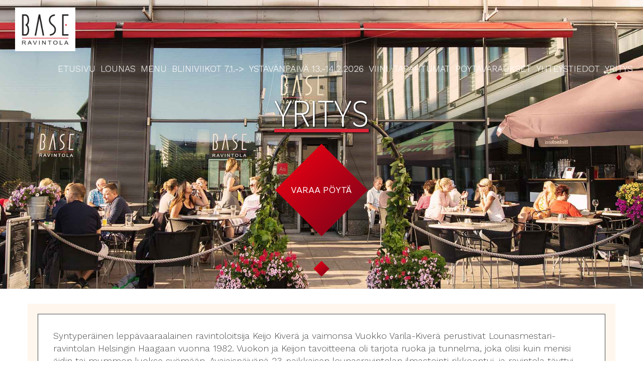

--- FILE ---
content_type: text/html; charset=UTF-8
request_url: https://ravintolabase.fi/yritys/
body_size: 14634
content:
<!doctype html>
<html lang="fi">

<head>
	<meta charset="utf-8" />

	<meta name="viewport" content="width=device-width, initial-scale=1.0, minimum-scale=1, maximum-scale=1">

	<!-- Always force latest IE rendering engine (even in intranet) & Chrome Frame -->
	<meta http-equiv="X-UA-Compatible" content="IE=edge,chrome=1">

	<title>Yritys | Ravintola Base</title>
	<!-- Favicon -->
	<link rel="icon" type="image/png" href="https://ravintolabase.fi/wp-content/themes/bgh-theme/images/favicon.png">

	<link rel="profile" href="http://gmpg.org/xfn/11" />
	<link rel="pingback" href="https://ravintolabase.fi/xmlrpc.php" />

	<!-- The is the icon for iOS's Web Clip and other things.
		 - size: 57x57 for older iPhones, 72x72 for iPads, 114x114 for retina display (IMHO, just go ahead and use the biggest one)
		 - To prevent iOS from applying its styles to the icon name it thusly: apple-touch-icon-precomposed.png
		 - Transparency is not recommended (iOS will put a black BG behind the icon) -->
	<link rel="apple-touch-icon" href="https://ravintolabase.fi/wp-content/themes/bgh-theme/images/apple-touch-icon.png" />

	<!-- Bootstrap core and theme CSS -->
	<link rel="stylesheet" type="text/css" media="all" href="https://ravintolabase.fi/wp-content/themes/bgh-theme/css/bootstrap.min.css" />
	<link rel="stylesheet" type="text/css" media="all" href="https://ravintolabase.fi/wp-content/themes/bgh-theme/css/bootstrap-theme.min.css" />
	<!-- Google Fonts -->
	<link href="https://fonts.googleapis.com/css?family=Dosis:300,400|Work+Sans:300,400,500,600" rel="stylesheet">
	<!-- Custom CSS -->
	<link rel="stylesheet" type="text/css" media="all" href="https://ravintolabase.fi/wp-content/themes/bgh-theme/style.css" />
	<link rel="stylesheet" href="https://maxcdn.bootstrapcdn.com/font-awesome/4.4.0/css/font-awesome.min.css">

	<!-- Windows 8 -->
	<!--<meta name="application-name" content="" />
	<meta name="msapplication-TileColor" content="" />
	<meta name="msapplication-TileImage" content="" />-->

	<!-- WP HEAD -->
	<meta name='robots' content='index, follow, max-image-preview:large, max-snippet:-1, max-video-preview:-1' />
	<style>img:is([sizes="auto" i], [sizes^="auto," i]) { contain-intrinsic-size: 3000px 1500px }</style>
	
	<!-- This site is optimized with the Yoast SEO plugin v24.2 - https://yoast.com/wordpress/plugins/seo/ -->
	<link rel="canonical" href="https://ravintolabase.fi/yritys/" />
	<meta property="og:locale" content="fi_FI" />
	<meta property="og:type" content="article" />
	<meta property="og:title" content="Yritys | Ravintola Base" />
	<meta property="og:description" content="Syntyperäinen leppävaaraalainen ravintoloitsija Keijo Kiverä ja vaimonsa Vuokko Varila-Kiverä perustivat &hellip; Lue lisää &raquo;" />
	<meta property="og:url" content="https://ravintolabase.fi/yritys/" />
	<meta property="og:site_name" content="Ravintola Base" />
	<meta property="article:modified_time" content="2019-05-07T08:26:36+00:00" />
	<meta property="og:image" content="https://ravintolabase.fi/wp-content/uploads/2017/06/base2.jpg" />
	<meta property="og:image:width" content="1920" />
	<meta property="og:image:height" content="960" />
	<meta property="og:image:type" content="image/jpeg" />
	<meta name="twitter:card" content="summary_large_image" />
	<meta name="twitter:label1" content="Arvioitu lukuaika" />
	<meta name="twitter:data1" content="3 minuuttia" />
	<script type="application/ld+json" class="yoast-schema-graph">{"@context":"https://schema.org","@graph":[{"@type":"WebPage","@id":"https://ravintolabase.fi/yritys/","url":"https://ravintolabase.fi/yritys/","name":"Yritys | Ravintola Base","isPartOf":{"@id":"https://ravintolabase.fi/#website"},"primaryImageOfPage":{"@id":"https://ravintolabase.fi/yritys/#primaryimage"},"image":{"@id":"https://ravintolabase.fi/yritys/#primaryimage"},"thumbnailUrl":"https://ravintolabase.fi/wp-content/uploads/2017/06/base2.jpg","datePublished":"2017-07-31T12:23:54+00:00","dateModified":"2019-05-07T08:26:36+00:00","breadcrumb":{"@id":"https://ravintolabase.fi/yritys/#breadcrumb"},"inLanguage":"fi","potentialAction":[{"@type":"ReadAction","target":["https://ravintolabase.fi/yritys/"]}]},{"@type":"ImageObject","inLanguage":"fi","@id":"https://ravintolabase.fi/yritys/#primaryimage","url":"https://ravintolabase.fi/wp-content/uploads/2017/06/base2.jpg","contentUrl":"https://ravintolabase.fi/wp-content/uploads/2017/06/base2.jpg","width":1920,"height":960},{"@type":"BreadcrumbList","@id":"https://ravintolabase.fi/yritys/#breadcrumb","itemListElement":[{"@type":"ListItem","position":1,"name":"Home","item":"https://ravintolabase.fi/"},{"@type":"ListItem","position":2,"name":"Yritys"}]},{"@type":"WebSite","@id":"https://ravintolabase.fi/#website","url":"https://ravintolabase.fi/","name":"Ravintola Base","description":"Erinomainen Espoolainen","potentialAction":[{"@type":"SearchAction","target":{"@type":"EntryPoint","urlTemplate":"https://ravintolabase.fi/?s={search_term_string}"},"query-input":{"@type":"PropertyValueSpecification","valueRequired":true,"valueName":"search_term_string"}}],"inLanguage":"fi"}]}</script>
	<!-- / Yoast SEO plugin. -->


<link rel="alternate" type="application/rss+xml" title="Ravintola Base &raquo; syöte" href="https://ravintolabase.fi/feed/" />
<link rel="alternate" type="application/rss+xml" title="Ravintola Base &raquo; kommenttien syöte" href="https://ravintolabase.fi/comments/feed/" />
<script type="text/javascript">
/* <![CDATA[ */
window._wpemojiSettings = {"baseUrl":"https:\/\/s.w.org\/images\/core\/emoji\/15.0.3\/72x72\/","ext":".png","svgUrl":"https:\/\/s.w.org\/images\/core\/emoji\/15.0.3\/svg\/","svgExt":".svg","source":{"concatemoji":"https:\/\/ravintolabase.fi\/wp-includes\/js\/wp-emoji-release.min.js?ver=6.7.4"}};
/*! This file is auto-generated */
!function(i,n){var o,s,e;function c(e){try{var t={supportTests:e,timestamp:(new Date).valueOf()};sessionStorage.setItem(o,JSON.stringify(t))}catch(e){}}function p(e,t,n){e.clearRect(0,0,e.canvas.width,e.canvas.height),e.fillText(t,0,0);var t=new Uint32Array(e.getImageData(0,0,e.canvas.width,e.canvas.height).data),r=(e.clearRect(0,0,e.canvas.width,e.canvas.height),e.fillText(n,0,0),new Uint32Array(e.getImageData(0,0,e.canvas.width,e.canvas.height).data));return t.every(function(e,t){return e===r[t]})}function u(e,t,n){switch(t){case"flag":return n(e,"\ud83c\udff3\ufe0f\u200d\u26a7\ufe0f","\ud83c\udff3\ufe0f\u200b\u26a7\ufe0f")?!1:!n(e,"\ud83c\uddfa\ud83c\uddf3","\ud83c\uddfa\u200b\ud83c\uddf3")&&!n(e,"\ud83c\udff4\udb40\udc67\udb40\udc62\udb40\udc65\udb40\udc6e\udb40\udc67\udb40\udc7f","\ud83c\udff4\u200b\udb40\udc67\u200b\udb40\udc62\u200b\udb40\udc65\u200b\udb40\udc6e\u200b\udb40\udc67\u200b\udb40\udc7f");case"emoji":return!n(e,"\ud83d\udc26\u200d\u2b1b","\ud83d\udc26\u200b\u2b1b")}return!1}function f(e,t,n){var r="undefined"!=typeof WorkerGlobalScope&&self instanceof WorkerGlobalScope?new OffscreenCanvas(300,150):i.createElement("canvas"),a=r.getContext("2d",{willReadFrequently:!0}),o=(a.textBaseline="top",a.font="600 32px Arial",{});return e.forEach(function(e){o[e]=t(a,e,n)}),o}function t(e){var t=i.createElement("script");t.src=e,t.defer=!0,i.head.appendChild(t)}"undefined"!=typeof Promise&&(o="wpEmojiSettingsSupports",s=["flag","emoji"],n.supports={everything:!0,everythingExceptFlag:!0},e=new Promise(function(e){i.addEventListener("DOMContentLoaded",e,{once:!0})}),new Promise(function(t){var n=function(){try{var e=JSON.parse(sessionStorage.getItem(o));if("object"==typeof e&&"number"==typeof e.timestamp&&(new Date).valueOf()<e.timestamp+604800&&"object"==typeof e.supportTests)return e.supportTests}catch(e){}return null}();if(!n){if("undefined"!=typeof Worker&&"undefined"!=typeof OffscreenCanvas&&"undefined"!=typeof URL&&URL.createObjectURL&&"undefined"!=typeof Blob)try{var e="postMessage("+f.toString()+"("+[JSON.stringify(s),u.toString(),p.toString()].join(",")+"));",r=new Blob([e],{type:"text/javascript"}),a=new Worker(URL.createObjectURL(r),{name:"wpTestEmojiSupports"});return void(a.onmessage=function(e){c(n=e.data),a.terminate(),t(n)})}catch(e){}c(n=f(s,u,p))}t(n)}).then(function(e){for(var t in e)n.supports[t]=e[t],n.supports.everything=n.supports.everything&&n.supports[t],"flag"!==t&&(n.supports.everythingExceptFlag=n.supports.everythingExceptFlag&&n.supports[t]);n.supports.everythingExceptFlag=n.supports.everythingExceptFlag&&!n.supports.flag,n.DOMReady=!1,n.readyCallback=function(){n.DOMReady=!0}}).then(function(){return e}).then(function(){var e;n.supports.everything||(n.readyCallback(),(e=n.source||{}).concatemoji?t(e.concatemoji):e.wpemoji&&e.twemoji&&(t(e.twemoji),t(e.wpemoji)))}))}((window,document),window._wpemojiSettings);
/* ]]> */
</script>
<style id='wp-emoji-styles-inline-css' type='text/css'>

	img.wp-smiley, img.emoji {
		display: inline !important;
		border: none !important;
		box-shadow: none !important;
		height: 1em !important;
		width: 1em !important;
		margin: 0 0.07em !important;
		vertical-align: -0.1em !important;
		background: none !important;
		padding: 0 !important;
	}
</style>
<link rel='stylesheet' id='wp-block-library-css' href='https://ravintolabase.fi/wp-includes/css/dist/block-library/style.min.css?ver=6.7.4' type='text/css' media='all' />
<style id='classic-theme-styles-inline-css' type='text/css'>
/*! This file is auto-generated */
.wp-block-button__link{color:#fff;background-color:#32373c;border-radius:9999px;box-shadow:none;text-decoration:none;padding:calc(.667em + 2px) calc(1.333em + 2px);font-size:1.125em}.wp-block-file__button{background:#32373c;color:#fff;text-decoration:none}
</style>
<style id='global-styles-inline-css' type='text/css'>
:root{--wp--preset--aspect-ratio--square: 1;--wp--preset--aspect-ratio--4-3: 4/3;--wp--preset--aspect-ratio--3-4: 3/4;--wp--preset--aspect-ratio--3-2: 3/2;--wp--preset--aspect-ratio--2-3: 2/3;--wp--preset--aspect-ratio--16-9: 16/9;--wp--preset--aspect-ratio--9-16: 9/16;--wp--preset--color--black: #000000;--wp--preset--color--cyan-bluish-gray: #abb8c3;--wp--preset--color--white: #ffffff;--wp--preset--color--pale-pink: #f78da7;--wp--preset--color--vivid-red: #cf2e2e;--wp--preset--color--luminous-vivid-orange: #ff6900;--wp--preset--color--luminous-vivid-amber: #fcb900;--wp--preset--color--light-green-cyan: #7bdcb5;--wp--preset--color--vivid-green-cyan: #00d084;--wp--preset--color--pale-cyan-blue: #8ed1fc;--wp--preset--color--vivid-cyan-blue: #0693e3;--wp--preset--color--vivid-purple: #9b51e0;--wp--preset--gradient--vivid-cyan-blue-to-vivid-purple: linear-gradient(135deg,rgba(6,147,227,1) 0%,rgb(155,81,224) 100%);--wp--preset--gradient--light-green-cyan-to-vivid-green-cyan: linear-gradient(135deg,rgb(122,220,180) 0%,rgb(0,208,130) 100%);--wp--preset--gradient--luminous-vivid-amber-to-luminous-vivid-orange: linear-gradient(135deg,rgba(252,185,0,1) 0%,rgba(255,105,0,1) 100%);--wp--preset--gradient--luminous-vivid-orange-to-vivid-red: linear-gradient(135deg,rgba(255,105,0,1) 0%,rgb(207,46,46) 100%);--wp--preset--gradient--very-light-gray-to-cyan-bluish-gray: linear-gradient(135deg,rgb(238,238,238) 0%,rgb(169,184,195) 100%);--wp--preset--gradient--cool-to-warm-spectrum: linear-gradient(135deg,rgb(74,234,220) 0%,rgb(151,120,209) 20%,rgb(207,42,186) 40%,rgb(238,44,130) 60%,rgb(251,105,98) 80%,rgb(254,248,76) 100%);--wp--preset--gradient--blush-light-purple: linear-gradient(135deg,rgb(255,206,236) 0%,rgb(152,150,240) 100%);--wp--preset--gradient--blush-bordeaux: linear-gradient(135deg,rgb(254,205,165) 0%,rgb(254,45,45) 50%,rgb(107,0,62) 100%);--wp--preset--gradient--luminous-dusk: linear-gradient(135deg,rgb(255,203,112) 0%,rgb(199,81,192) 50%,rgb(65,88,208) 100%);--wp--preset--gradient--pale-ocean: linear-gradient(135deg,rgb(255,245,203) 0%,rgb(182,227,212) 50%,rgb(51,167,181) 100%);--wp--preset--gradient--electric-grass: linear-gradient(135deg,rgb(202,248,128) 0%,rgb(113,206,126) 100%);--wp--preset--gradient--midnight: linear-gradient(135deg,rgb(2,3,129) 0%,rgb(40,116,252) 100%);--wp--preset--font-size--small: 13px;--wp--preset--font-size--medium: 20px;--wp--preset--font-size--large: 36px;--wp--preset--font-size--x-large: 42px;--wp--preset--spacing--20: 0.44rem;--wp--preset--spacing--30: 0.67rem;--wp--preset--spacing--40: 1rem;--wp--preset--spacing--50: 1.5rem;--wp--preset--spacing--60: 2.25rem;--wp--preset--spacing--70: 3.38rem;--wp--preset--spacing--80: 5.06rem;--wp--preset--shadow--natural: 6px 6px 9px rgba(0, 0, 0, 0.2);--wp--preset--shadow--deep: 12px 12px 50px rgba(0, 0, 0, 0.4);--wp--preset--shadow--sharp: 6px 6px 0px rgba(0, 0, 0, 0.2);--wp--preset--shadow--outlined: 6px 6px 0px -3px rgba(255, 255, 255, 1), 6px 6px rgba(0, 0, 0, 1);--wp--preset--shadow--crisp: 6px 6px 0px rgba(0, 0, 0, 1);}:where(.is-layout-flex){gap: 0.5em;}:where(.is-layout-grid){gap: 0.5em;}body .is-layout-flex{display: flex;}.is-layout-flex{flex-wrap: wrap;align-items: center;}.is-layout-flex > :is(*, div){margin: 0;}body .is-layout-grid{display: grid;}.is-layout-grid > :is(*, div){margin: 0;}:where(.wp-block-columns.is-layout-flex){gap: 2em;}:where(.wp-block-columns.is-layout-grid){gap: 2em;}:where(.wp-block-post-template.is-layout-flex){gap: 1.25em;}:where(.wp-block-post-template.is-layout-grid){gap: 1.25em;}.has-black-color{color: var(--wp--preset--color--black) !important;}.has-cyan-bluish-gray-color{color: var(--wp--preset--color--cyan-bluish-gray) !important;}.has-white-color{color: var(--wp--preset--color--white) !important;}.has-pale-pink-color{color: var(--wp--preset--color--pale-pink) !important;}.has-vivid-red-color{color: var(--wp--preset--color--vivid-red) !important;}.has-luminous-vivid-orange-color{color: var(--wp--preset--color--luminous-vivid-orange) !important;}.has-luminous-vivid-amber-color{color: var(--wp--preset--color--luminous-vivid-amber) !important;}.has-light-green-cyan-color{color: var(--wp--preset--color--light-green-cyan) !important;}.has-vivid-green-cyan-color{color: var(--wp--preset--color--vivid-green-cyan) !important;}.has-pale-cyan-blue-color{color: var(--wp--preset--color--pale-cyan-blue) !important;}.has-vivid-cyan-blue-color{color: var(--wp--preset--color--vivid-cyan-blue) !important;}.has-vivid-purple-color{color: var(--wp--preset--color--vivid-purple) !important;}.has-black-background-color{background-color: var(--wp--preset--color--black) !important;}.has-cyan-bluish-gray-background-color{background-color: var(--wp--preset--color--cyan-bluish-gray) !important;}.has-white-background-color{background-color: var(--wp--preset--color--white) !important;}.has-pale-pink-background-color{background-color: var(--wp--preset--color--pale-pink) !important;}.has-vivid-red-background-color{background-color: var(--wp--preset--color--vivid-red) !important;}.has-luminous-vivid-orange-background-color{background-color: var(--wp--preset--color--luminous-vivid-orange) !important;}.has-luminous-vivid-amber-background-color{background-color: var(--wp--preset--color--luminous-vivid-amber) !important;}.has-light-green-cyan-background-color{background-color: var(--wp--preset--color--light-green-cyan) !important;}.has-vivid-green-cyan-background-color{background-color: var(--wp--preset--color--vivid-green-cyan) !important;}.has-pale-cyan-blue-background-color{background-color: var(--wp--preset--color--pale-cyan-blue) !important;}.has-vivid-cyan-blue-background-color{background-color: var(--wp--preset--color--vivid-cyan-blue) !important;}.has-vivid-purple-background-color{background-color: var(--wp--preset--color--vivid-purple) !important;}.has-black-border-color{border-color: var(--wp--preset--color--black) !important;}.has-cyan-bluish-gray-border-color{border-color: var(--wp--preset--color--cyan-bluish-gray) !important;}.has-white-border-color{border-color: var(--wp--preset--color--white) !important;}.has-pale-pink-border-color{border-color: var(--wp--preset--color--pale-pink) !important;}.has-vivid-red-border-color{border-color: var(--wp--preset--color--vivid-red) !important;}.has-luminous-vivid-orange-border-color{border-color: var(--wp--preset--color--luminous-vivid-orange) !important;}.has-luminous-vivid-amber-border-color{border-color: var(--wp--preset--color--luminous-vivid-amber) !important;}.has-light-green-cyan-border-color{border-color: var(--wp--preset--color--light-green-cyan) !important;}.has-vivid-green-cyan-border-color{border-color: var(--wp--preset--color--vivid-green-cyan) !important;}.has-pale-cyan-blue-border-color{border-color: var(--wp--preset--color--pale-cyan-blue) !important;}.has-vivid-cyan-blue-border-color{border-color: var(--wp--preset--color--vivid-cyan-blue) !important;}.has-vivid-purple-border-color{border-color: var(--wp--preset--color--vivid-purple) !important;}.has-vivid-cyan-blue-to-vivid-purple-gradient-background{background: var(--wp--preset--gradient--vivid-cyan-blue-to-vivid-purple) !important;}.has-light-green-cyan-to-vivid-green-cyan-gradient-background{background: var(--wp--preset--gradient--light-green-cyan-to-vivid-green-cyan) !important;}.has-luminous-vivid-amber-to-luminous-vivid-orange-gradient-background{background: var(--wp--preset--gradient--luminous-vivid-amber-to-luminous-vivid-orange) !important;}.has-luminous-vivid-orange-to-vivid-red-gradient-background{background: var(--wp--preset--gradient--luminous-vivid-orange-to-vivid-red) !important;}.has-very-light-gray-to-cyan-bluish-gray-gradient-background{background: var(--wp--preset--gradient--very-light-gray-to-cyan-bluish-gray) !important;}.has-cool-to-warm-spectrum-gradient-background{background: var(--wp--preset--gradient--cool-to-warm-spectrum) !important;}.has-blush-light-purple-gradient-background{background: var(--wp--preset--gradient--blush-light-purple) !important;}.has-blush-bordeaux-gradient-background{background: var(--wp--preset--gradient--blush-bordeaux) !important;}.has-luminous-dusk-gradient-background{background: var(--wp--preset--gradient--luminous-dusk) !important;}.has-pale-ocean-gradient-background{background: var(--wp--preset--gradient--pale-ocean) !important;}.has-electric-grass-gradient-background{background: var(--wp--preset--gradient--electric-grass) !important;}.has-midnight-gradient-background{background: var(--wp--preset--gradient--midnight) !important;}.has-small-font-size{font-size: var(--wp--preset--font-size--small) !important;}.has-medium-font-size{font-size: var(--wp--preset--font-size--medium) !important;}.has-large-font-size{font-size: var(--wp--preset--font-size--large) !important;}.has-x-large-font-size{font-size: var(--wp--preset--font-size--x-large) !important;}
:where(.wp-block-post-template.is-layout-flex){gap: 1.25em;}:where(.wp-block-post-template.is-layout-grid){gap: 1.25em;}
:where(.wp-block-columns.is-layout-flex){gap: 2em;}:where(.wp-block-columns.is-layout-grid){gap: 2em;}
:root :where(.wp-block-pullquote){font-size: 1.5em;line-height: 1.6;}
</style>
<style id='responsive-menu-inline-css' type='text/css'>
/** This file is major component of this plugin so please don't try to edit here. */
#rmp_menu_trigger-4461 {
  width: 55px;
  height: 55px;
  position: fixed;
  top: 15px;
  border-radius: 5px;
  display: none;
  text-decoration: none;
  right: 5%;
  background: transparent;
  transition: transform 0.5s, background-color 0.5s;
}
#rmp_menu_trigger-4461 .rmp-trigger-box {
  width: 25px;
  color: #ffffff;
}
#rmp_menu_trigger-4461 .rmp-trigger-icon-active, #rmp_menu_trigger-4461 .rmp-trigger-text-open {
  display: none;
}
#rmp_menu_trigger-4461.is-active .rmp-trigger-icon-active, #rmp_menu_trigger-4461.is-active .rmp-trigger-text-open {
  display: inline;
}
#rmp_menu_trigger-4461.is-active .rmp-trigger-icon-inactive, #rmp_menu_trigger-4461.is-active .rmp-trigger-text {
  display: none;
}
#rmp_menu_trigger-4461 .rmp-trigger-label {
  color: #ffffff;
  pointer-events: none;
  line-height: 13px;
  font-family: inherit;
  font-size: 14px;
  display: inline;
  text-transform: inherit;
}
#rmp_menu_trigger-4461 .rmp-trigger-label.rmp-trigger-label-top {
  display: block;
  margin-bottom: 12px;
}
#rmp_menu_trigger-4461 .rmp-trigger-label.rmp-trigger-label-bottom {
  display: block;
  margin-top: 12px;
}
#rmp_menu_trigger-4461 .responsive-menu-pro-inner {
  display: block;
}
#rmp_menu_trigger-4461 .rmp-trigger-icon-inactive .rmp-font-icon {
  color: #d72436;
}
#rmp_menu_trigger-4461 .responsive-menu-pro-inner, #rmp_menu_trigger-4461 .responsive-menu-pro-inner::before, #rmp_menu_trigger-4461 .responsive-menu-pro-inner::after {
  width: 25px;
  height: 3px;
  background-color: #d72436;
  border-radius: 4px;
  position: absolute;
}
#rmp_menu_trigger-4461 .rmp-trigger-icon-active .rmp-font-icon {
  color: #d72436;
}
#rmp_menu_trigger-4461.is-active .responsive-menu-pro-inner, #rmp_menu_trigger-4461.is-active .responsive-menu-pro-inner::before, #rmp_menu_trigger-4461.is-active .responsive-menu-pro-inner::after {
  background-color: #d72436;
}
#rmp_menu_trigger-4461:hover .rmp-trigger-icon-inactive .rmp-font-icon {
  color: #d72436;
}
#rmp_menu_trigger-4461:not(.is-active):hover .responsive-menu-pro-inner, #rmp_menu_trigger-4461:not(.is-active):hover .responsive-menu-pro-inner::before, #rmp_menu_trigger-4461:not(.is-active):hover .responsive-menu-pro-inner::after {
  background-color: #d72436;
}
#rmp_menu_trigger-4461 .responsive-menu-pro-inner::before {
  top: 5px;
}
#rmp_menu_trigger-4461 .responsive-menu-pro-inner::after {
  bottom: 5px;
}
#rmp_menu_trigger-4461.is-active .responsive-menu-pro-inner::after {
  bottom: 0;
}
/* Hamburger menu styling */
@media screen and (max-width: 991px) {
  /** Menu Title Style */
  /** Menu Additional Content Style */
  #rmp_menu_trigger-4461 {
    display: block;
  }
  #rmp-container-4461 {
    position: fixed;
    top: 0;
    margin: 0;
    transition: transform 0.5s;
    overflow: auto;
    display: block;
    width: 75%;
    background-color: #212121;
    background-image: url("");
    height: 100%;
    left: 0;
    padding-top: 0px;
    padding-left: 0px;
    padding-bottom: 0px;
    padding-right: 0px;
  }
  #rmp-menu-wrap-4461 {
    padding-top: 0px;
    padding-left: 0px;
    padding-bottom: 0px;
    padding-right: 0px;
    background-color: #212121;
  }
  #rmp-menu-wrap-4461 .rmp-menu, #rmp-menu-wrap-4461 .rmp-submenu {
    width: 100%;
    box-sizing: border-box;
    margin: 0;
    padding: 0;
  }
  #rmp-menu-wrap-4461 .rmp-submenu-depth-1 .rmp-menu-item-link {
    padding-left: 10%;
  }
  #rmp-menu-wrap-4461 .rmp-submenu-depth-2 .rmp-menu-item-link {
    padding-left: 15%;
  }
  #rmp-menu-wrap-4461 .rmp-submenu-depth-3 .rmp-menu-item-link {
    padding-left: 20%;
  }
  #rmp-menu-wrap-4461 .rmp-submenu-depth-4 .rmp-menu-item-link {
    padding-left: 25%;
  }
  #rmp-menu-wrap-4461 .rmp-submenu.rmp-submenu-open {
    display: block;
  }
  #rmp-menu-wrap-4461 .rmp-menu-item {
    width: 100%;
    list-style: none;
    margin: 0;
  }
  #rmp-menu-wrap-4461 .rmp-menu-item-link {
    height: 40px;
    line-height: 40px;
    font-size: 13px;
    border-bottom: 1px solid #212121;
    font-family: inherit;
    color: #ffffff;
    text-align: left;
    background-color: #212121;
    font-weight: normal;
    letter-spacing: 0px;
    display: block;
    box-sizing: border-box;
    width: 100%;
    text-decoration: none;
    position: relative;
    overflow: hidden;
    transition: background-color 0.5s, border-color 0.5s, 0.5s;
    padding: 0 5%;
    padding-right: 50px;
  }
  #rmp-menu-wrap-4461 .rmp-menu-item-link:after, #rmp-menu-wrap-4461 .rmp-menu-item-link:before {
    display: none;
  }
  #rmp-menu-wrap-4461 .rmp-menu-item-link:hover, #rmp-menu-wrap-4461 .rmp-menu-item-link:focus {
    color: #ffffff;
    border-color: #212121;
    background-color: #3f3f3f;
  }
  #rmp-menu-wrap-4461 .rmp-menu-item-link:focus {
    outline: none;
    border-color: unset;
    box-shadow: unset;
  }
  #rmp-menu-wrap-4461 .rmp-menu-item-link .rmp-font-icon {
    height: 40px;
    line-height: 40px;
    margin-right: 10px;
    font-size: 13px;
  }
  #rmp-menu-wrap-4461 .rmp-menu-current-item .rmp-menu-item-link {
    color: #ffffff;
    border-color: #212121;
    background-color: #212121;
  }
  #rmp-menu-wrap-4461 .rmp-menu-current-item .rmp-menu-item-link:hover, #rmp-menu-wrap-4461 .rmp-menu-current-item .rmp-menu-item-link:focus {
    color: #ffffff;
    border-color: #3f3f3f;
    background-color: #3f3f3f;
  }
  #rmp-menu-wrap-4461 .rmp-menu-subarrow {
    position: absolute;
    top: 0;
    bottom: 0;
    text-align: center;
    overflow: hidden;
    background-size: cover;
    overflow: hidden;
    right: 0;
    border-left-style: solid;
    border-left-color: #212121;
    border-left-width: 1px;
    height: 40px;
    width: 40px;
    color: #ffffff;
    background-color: #212121;
  }
  #rmp-menu-wrap-4461 .rmp-menu-subarrow svg {
    fill: #ffffff;
  }
  #rmp-menu-wrap-4461 .rmp-menu-subarrow:hover {
    color: #ffffff;
    border-color: #3f3f3f;
    background-color: #3f3f3f;
  }
  #rmp-menu-wrap-4461 .rmp-menu-subarrow:hover svg {
    fill: #ffffff;
  }
  #rmp-menu-wrap-4461 .rmp-menu-subarrow .rmp-font-icon {
    margin-right: unset;
  }
  #rmp-menu-wrap-4461 .rmp-menu-subarrow * {
    vertical-align: middle;
    line-height: 40px;
  }
  #rmp-menu-wrap-4461 .rmp-menu-subarrow-active {
    display: block;
    background-size: cover;
    color: #ffffff;
    border-color: #212121;
    background-color: #212121;
  }
  #rmp-menu-wrap-4461 .rmp-menu-subarrow-active svg {
    fill: #ffffff;
  }
  #rmp-menu-wrap-4461 .rmp-menu-subarrow-active:hover {
    color: #ffffff;
    border-color: #3f3f3f;
    background-color: #3f3f3f;
  }
  #rmp-menu-wrap-4461 .rmp-menu-subarrow-active:hover svg {
    fill: #ffffff;
  }
  #rmp-menu-wrap-4461 .rmp-submenu {
    display: none;
  }
  #rmp-menu-wrap-4461 .rmp-submenu .rmp-menu-item-link {
    height: 40px;
    line-height: 40px;
    letter-spacing: 0px;
    font-size: 13px;
    border-bottom: 0px solid #1d4354;
    font-family: inherit;
    font-weight: normal;
    color: #fff;
    text-align: left;
    background-color: inherit;
  }
  #rmp-menu-wrap-4461 .rmp-submenu .rmp-menu-item-link:hover, #rmp-menu-wrap-4461 .rmp-submenu .rmp-menu-item-link:focus {
    color: #fff;
    border-color: #1d4354;
    background-color: inherit;
  }
  #rmp-menu-wrap-4461 .rmp-submenu .rmp-menu-current-item .rmp-menu-item-link {
    color: #fff;
    border-color: #1d4354;
    background-color: inherit;
  }
  #rmp-menu-wrap-4461 .rmp-submenu .rmp-menu-current-item .rmp-menu-item-link:hover, #rmp-menu-wrap-4461 .rmp-submenu .rmp-menu-current-item .rmp-menu-item-link:focus {
    color: #fff;
    border-color: #3f3f3f;
    background-color: inherit;
  }
  #rmp-menu-wrap-4461 .rmp-submenu .rmp-menu-subarrow {
    right: 0;
    border-right: unset;
    border-left-style: solid;
    border-left-color: #1d4354;
    border-left-width: 0px;
    height: 39px;
    line-height: 39px;
    width: 40px;
    color: #fff;
    background-color: inherit;
  }
  #rmp-menu-wrap-4461 .rmp-submenu .rmp-menu-subarrow:hover {
    color: #fff;
    border-color: #3f3f3f;
    background-color: inherit;
  }
  #rmp-menu-wrap-4461 .rmp-submenu .rmp-menu-subarrow-active {
    color: #fff;
    border-color: #1d4354;
    background-color: inherit;
  }
  #rmp-menu-wrap-4461 .rmp-submenu .rmp-menu-subarrow-active:hover {
    color: #fff;
    border-color: #3f3f3f;
    background-color: inherit;
  }
  #rmp-menu-wrap-4461 .rmp-menu-item-description {
    margin: 0;
    padding: 5px 5%;
    opacity: 0.8;
    color: #ffffff;
  }
  #rmp-search-box-4461 {
    display: block;
    padding-top: 0px;
    padding-left: 5%;
    padding-bottom: 0px;
    padding-right: 5%;
  }
  #rmp-search-box-4461 .rmp-search-form {
    margin: 0;
  }
  #rmp-search-box-4461 .rmp-search-box {
    background: #ffffff;
    border: 1px solid #dadada;
    color: #333333;
    width: 100%;
    padding: 0 5%;
    border-radius: 30px;
    height: 45px;
    -webkit-appearance: none;
  }
  #rmp-search-box-4461 .rmp-search-box::placeholder {
    color: #c7c7cd;
  }
  #rmp-search-box-4461 .rmp-search-box:focus {
    background-color: #ffffff;
    outline: 2px solid #dadada;
    color: #333333;
  }
  #rmp-menu-title-4461 {
    background-color: #212121;
    color: #ffffff;
    text-align: center;
    font-size: 13px;
    padding-top: 10%;
    padding-left: 5%;
    padding-bottom: 0%;
    padding-right: 5%;
    font-weight: 400;
    transition: background-color 0.5s, border-color 0.5s, color 0.5s;
  }
  #rmp-menu-title-4461:hover {
    background-color: #212121;
    color: #ffffff;
  }
  #rmp-menu-title-4461 > .rmp-menu-title-link {
    color: #ffffff;
    width: 100%;
    background-color: unset;
    text-decoration: none;
  }
  #rmp-menu-title-4461 > .rmp-menu-title-link:hover {
    color: #ffffff;
  }
  #rmp-menu-title-4461 .rmp-font-icon {
    font-size: 13px;
  }
  #rmp-menu-additional-content-4461 {
    padding-top: 0px;
    padding-left: 5%;
    padding-bottom: 0px;
    padding-right: 5%;
    color: #ffffff;
    text-align: center;
    font-size: 16px;
  }
}
/**
This file contents common styling of menus.
*/
.rmp-container {
  display: none;
  visibility: visible;
  padding: 0px 0px 0px 0px;
  z-index: 99998;
  transition: all 0.3s;
  /** Scrolling bar in menu setting box **/
}
.rmp-container.rmp-fade-top, .rmp-container.rmp-fade-left, .rmp-container.rmp-fade-right, .rmp-container.rmp-fade-bottom {
  display: none;
}
.rmp-container.rmp-slide-left, .rmp-container.rmp-push-left {
  transform: translateX(-100%);
  -ms-transform: translateX(-100%);
  -webkit-transform: translateX(-100%);
  -moz-transform: translateX(-100%);
}
.rmp-container.rmp-slide-left.rmp-menu-open, .rmp-container.rmp-push-left.rmp-menu-open {
  transform: translateX(0);
  -ms-transform: translateX(0);
  -webkit-transform: translateX(0);
  -moz-transform: translateX(0);
}
.rmp-container.rmp-slide-right, .rmp-container.rmp-push-right {
  transform: translateX(100%);
  -ms-transform: translateX(100%);
  -webkit-transform: translateX(100%);
  -moz-transform: translateX(100%);
}
.rmp-container.rmp-slide-right.rmp-menu-open, .rmp-container.rmp-push-right.rmp-menu-open {
  transform: translateX(0);
  -ms-transform: translateX(0);
  -webkit-transform: translateX(0);
  -moz-transform: translateX(0);
}
.rmp-container.rmp-slide-top, .rmp-container.rmp-push-top {
  transform: translateY(-100%);
  -ms-transform: translateY(-100%);
  -webkit-transform: translateY(-100%);
  -moz-transform: translateY(-100%);
}
.rmp-container.rmp-slide-top.rmp-menu-open, .rmp-container.rmp-push-top.rmp-menu-open {
  transform: translateY(0);
  -ms-transform: translateY(0);
  -webkit-transform: translateY(0);
  -moz-transform: translateY(0);
}
.rmp-container.rmp-slide-bottom, .rmp-container.rmp-push-bottom {
  transform: translateY(100%);
  -ms-transform: translateY(100%);
  -webkit-transform: translateY(100%);
  -moz-transform: translateY(100%);
}
.rmp-container.rmp-slide-bottom.rmp-menu-open, .rmp-container.rmp-push-bottom.rmp-menu-open {
  transform: translateX(0);
  -ms-transform: translateX(0);
  -webkit-transform: translateX(0);
  -moz-transform: translateX(0);
}
.rmp-container::-webkit-scrollbar {
  width: 0px;
}
.rmp-container ::-webkit-scrollbar-track {
  box-shadow: inset 0 0 5px transparent;
}
.rmp-container ::-webkit-scrollbar-thumb {
  background: transparent;
}
.rmp-container ::-webkit-scrollbar-thumb:hover {
  background: transparent;
}
.rmp-container .rmp-menu-wrap .rmp-menu {
  transition: none;
  border-radius: 0;
  box-shadow: none;
  background: none;
  border: 0;
  bottom: auto;
  box-sizing: border-box;
  clip: auto;
  color: #666;
  display: block;
  float: none;
  font-family: inherit;
  font-size: 14px;
  height: auto;
  left: auto;
  line-height: 1.7;
  list-style-type: none;
  margin: 0;
  min-height: auto;
  max-height: none;
  opacity: 1;
  outline: none;
  overflow: visible;
  padding: 0;
  position: relative;
  pointer-events: auto;
  right: auto;
  text-align: left;
  text-decoration: none;
  text-indent: 0;
  text-transform: none;
  transform: none;
  top: auto;
  visibility: inherit;
  width: auto;
  word-wrap: break-word;
  white-space: normal;
}
.rmp-container .rmp-menu-additional-content {
  display: block;
  word-break: break-word;
}
.rmp-container .rmp-menu-title {
  display: flex;
  flex-direction: column;
}
.rmp-container .rmp-menu-title .rmp-menu-title-image {
  max-width: 100%;
  margin-bottom: 15px;
  display: block;
  margin: auto;
  margin-bottom: 15px;
}
button.rmp_menu_trigger {
  z-index: 999999;
  overflow: hidden;
  outline: none;
  border: 0;
  display: none;
  margin: 0;
  transition: transform 0.5s, background-color 0.5s;
  padding: 0;
}
button.rmp_menu_trigger .responsive-menu-pro-inner::before, button.rmp_menu_trigger .responsive-menu-pro-inner::after {
  content: "";
  display: block;
}
button.rmp_menu_trigger .responsive-menu-pro-inner::before {
  top: 10px;
}
button.rmp_menu_trigger .responsive-menu-pro-inner::after {
  bottom: 10px;
}
button.rmp_menu_trigger .rmp-trigger-box {
  width: 40px;
  display: inline-block;
  position: relative;
  pointer-events: none;
  vertical-align: super;
}
.admin-bar .rmp-container, .admin-bar .rmp_menu_trigger {
  margin-top: 32px !important;
}
@media screen and (max-width: 782px) {
  .admin-bar .rmp-container, .admin-bar .rmp_menu_trigger {
    margin-top: 46px !important;
  }
}
/*  Menu Trigger Boring Animation */
.rmp-menu-trigger-boring .responsive-menu-pro-inner {
  transition-property: none;
}
.rmp-menu-trigger-boring .responsive-menu-pro-inner::after, .rmp-menu-trigger-boring .responsive-menu-pro-inner::before {
  transition-property: none;
}
.rmp-menu-trigger-boring.is-active .responsive-menu-pro-inner {
  transform: rotate(45deg);
}
.rmp-menu-trigger-boring.is-active .responsive-menu-pro-inner:before {
  top: 0;
  opacity: 0;
}
.rmp-menu-trigger-boring.is-active .responsive-menu-pro-inner:after {
  bottom: 0;
  transform: rotate(-90deg);
}

</style>
<link rel='stylesheet' id='dashicons-css' href='https://ravintolabase.fi/wp-includes/css/dashicons.min.css?ver=6.7.4' type='text/css' media='all' />
<link rel='stylesheet' id='vsel-style-css' href='https://ravintolabase.fi/wp-content/plugins/very-simple-event-list/css/vsel-style.min.css?ver=6.7.4' type='text/css' media='all' />
<link rel='stylesheet' id='wp-featherlight-css' href='https://ravintolabase.fi/wp-content/plugins/wp-featherlight/css/wp-featherlight.min.css?ver=1.2.0' type='text/css' media='all' />
<script type="text/javascript" src="https://ravintolabase.fi/wp-includes/js/jquery/jquery.min.js?ver=3.7.1" id="jquery-core-js"></script>
<script type="text/javascript" src="https://ravintolabase.fi/wp-includes/js/jquery/jquery-migrate.min.js?ver=3.4.1" id="jquery-migrate-js"></script>
<script type="text/javascript" id="rmp_menu_scripts-js-extra">
/* <![CDATA[ */
var rmp_menu = {"ajaxURL":"https:\/\/ravintolabase.fi\/wp-admin\/admin-ajax.php","wp_nonce":"0d16599751","menu":[{"menu_theme":"Default","theme_type":"default","theme_location_menu":"0","submenu_submenu_arrow_width":"40","submenu_submenu_arrow_width_unit":"px","submenu_submenu_arrow_height":"39","submenu_submenu_arrow_height_unit":"px","submenu_arrow_position":"right","submenu_sub_arrow_background_colour":"","submenu_sub_arrow_background_hover_colour":"","submenu_sub_arrow_background_colour_active":"","submenu_sub_arrow_background_hover_colour_active":"","submenu_sub_arrow_border_width":"","submenu_sub_arrow_border_width_unit":"px","submenu_sub_arrow_border_colour":"#1d4354","submenu_sub_arrow_border_hover_colour":"#3f3f3f","submenu_sub_arrow_border_colour_active":"#1d4354","submenu_sub_arrow_border_hover_colour_active":"#3f3f3f","submenu_sub_arrow_shape_colour":"#fff","submenu_sub_arrow_shape_hover_colour":"#fff","submenu_sub_arrow_shape_colour_active":"#fff","submenu_sub_arrow_shape_hover_colour_active":"#fff","use_header_bar":"off","header_bar_items_order":{"logo":"off","title":"on","additional content":"off","menu":"on","search":"off"},"header_bar_title":"Responsive Menu","header_bar_html_content":"","header_bar_logo":"","header_bar_logo_link":"","header_bar_logo_width":"","header_bar_logo_width_unit":"%","header_bar_logo_height":"","header_bar_logo_height_unit":"px","header_bar_height":"80","header_bar_height_unit":"px","header_bar_padding":{"top":"0px","right":"5%","bottom":"0px","left":"5%"},"header_bar_font":"","header_bar_font_size":"14","header_bar_font_size_unit":"px","header_bar_text_color":"#ffffff","header_bar_background_color":"#1d4354","header_bar_breakpoint":"8000","header_bar_position_type":"fixed","header_bar_adjust_page":"on","header_bar_scroll_enable":"off","header_bar_scroll_background_color":"#36bdf6","mobile_breakpoint":"600","tablet_breakpoint":"991","transition_speed":"0.5","sub_menu_speed":"0.2","show_menu_on_page_load":"off","menu_disable_scrolling":"off","menu_overlay":"off","menu_overlay_colour":"rgba(0,0,0,0.7)","desktop_menu_width":"","desktop_menu_width_unit":"%","desktop_menu_positioning":"absolute","desktop_menu_side":"left","desktop_menu_to_hide":"","use_current_theme_location":"off","mega_menu":{"225":"off","227":"off","229":"off","228":"off","226":"off"},"desktop_submenu_open_animation":"none","desktop_submenu_open_animation_speed":"100ms","desktop_submenu_open_on_click":"off","desktop_menu_hide_and_show":"off","menu_name":"Default Menu","menu_to_use":"28","different_menu_for_mobile":"off","menu_to_use_in_mobile":"main-menu","use_mobile_menu":"on","use_tablet_menu":"on","use_desktop_menu":"off","menu_display_on":"all-pages","menu_to_hide":"","submenu_descriptions_on":"off","custom_walker":"","menu_background_colour":"#212121","menu_depth":"5","smooth_scroll_on":"off","smooth_scroll_speed":"500","menu_font_icons":{"id":["225"],"icon":[""]},"menu_links_height":"40","menu_links_height_unit":"px","menu_links_line_height":"40","menu_links_line_height_unit":"px","menu_depth_0":"5","menu_depth_0_unit":"%","menu_font_size":"13","menu_font_size_unit":"px","menu_font":"","menu_font_weight":"normal","menu_text_alignment":"left","menu_text_letter_spacing":"","menu_word_wrap":"off","menu_link_colour":"#ffffff","menu_link_hover_colour":"#ffffff","menu_current_link_colour":"#ffffff","menu_current_link_hover_colour":"#ffffff","menu_item_background_colour":"#212121","menu_item_background_hover_colour":"#3f3f3f","menu_current_item_background_colour":"#212121","menu_current_item_background_hover_colour":"#3f3f3f","menu_border_width":"1","menu_border_width_unit":"px","menu_item_border_colour":"#212121","menu_item_border_colour_hover":"#212121","menu_current_item_border_colour":"#212121","menu_current_item_border_hover_colour":"#3f3f3f","submenu_links_height":"40","submenu_links_height_unit":"px","submenu_links_line_height":"40","submenu_links_line_height_unit":"px","menu_depth_side":"left","menu_depth_1":"10","menu_depth_1_unit":"%","menu_depth_2":"15","menu_depth_2_unit":"%","menu_depth_3":"20","menu_depth_3_unit":"%","menu_depth_4":"25","menu_depth_4_unit":"%","submenu_item_background_colour":"","submenu_item_background_hover_colour":"","submenu_current_item_background_colour":"","submenu_current_item_background_hover_colour":"","submenu_border_width":"","submenu_border_width_unit":"px","submenu_item_border_colour":"#1d4354","submenu_item_border_colour_hover":"#1d4354","submenu_current_item_border_colour":"#1d4354","submenu_current_item_border_hover_colour":"#3f3f3f","submenu_font_size":"13","submenu_font_size_unit":"px","submenu_font":"","submenu_font_weight":"normal","submenu_text_letter_spacing":"","submenu_text_alignment":"left","submenu_link_colour":"#fff","submenu_link_hover_colour":"#fff","submenu_current_link_colour":"#fff","submenu_current_link_hover_colour":"#fff","inactive_arrow_shape":"\u25bc","active_arrow_shape":"\u25b2","inactive_arrow_font_icon":"","active_arrow_font_icon":"","inactive_arrow_image":"","active_arrow_image":"","submenu_arrow_width":"40","submenu_arrow_width_unit":"px","submenu_arrow_height":"40","submenu_arrow_height_unit":"px","arrow_position":"right","menu_sub_arrow_shape_colour":"#ffffff","menu_sub_arrow_shape_hover_colour":"#ffffff","menu_sub_arrow_shape_colour_active":"#ffffff","menu_sub_arrow_shape_hover_colour_active":"#ffffff","menu_sub_arrow_border_width":"1","menu_sub_arrow_border_width_unit":"px","menu_sub_arrow_border_colour":"#212121","menu_sub_arrow_border_hover_colour":"#3f3f3f","menu_sub_arrow_border_colour_active":"#212121","menu_sub_arrow_border_hover_colour_active":"#3f3f3f","menu_sub_arrow_background_colour":"#212121","menu_sub_arrow_background_hover_colour":"#3f3f3f","menu_sub_arrow_background_colour_active":"#212121","menu_sub_arrow_background_hover_colour_active":"#3f3f3f","fade_submenus":"off","fade_submenus_side":"left","fade_submenus_delay":"100","fade_submenus_speed":"500","use_slide_effect":"off","slide_effect_back_to_text":"Back","accordion_animation":"off","auto_expand_all_submenus":"off","auto_expand_current_submenus":"off","menu_item_click_to_trigger_submenu":"off","button_width":"55","button_width_unit":"px","button_height":"55","button_height_unit":"px","button_background_colour":"#000000","button_background_colour_hover":"#000000","button_background_colour_active":"#000000","toggle_button_border_radius":"5","button_transparent_background":"on","button_left_or_right":"right","button_position_type":"fixed","button_distance_from_side":"5","button_distance_from_side_unit":"%","button_top":"15","button_top_unit":"px","button_push_with_animation":"off","button_click_animation":"boring","button_line_margin":"5","button_line_margin_unit":"px","button_line_width":"25","button_line_width_unit":"px","button_line_height":"3","button_line_height_unit":"px","button_line_colour":"#d72436","button_line_colour_hover":"#d72436","button_line_colour_active":"#d72436","button_font_icon":"","button_font_icon_when_clicked":"","button_image":"","button_image_when_clicked":"","button_title":"","button_title_open":"","button_title_position":"left","menu_container_columns":"","button_font":"","button_font_size":"14","button_font_size_unit":"px","button_title_line_height":"13","button_title_line_height_unit":"px","button_text_colour":"#ffffff","button_trigger_type_click":"on","button_trigger_type_hover":"off","button_click_trigger":"#responsive-menu-button","items_order":{"title":"","menu":"on","search":"","additional content":""},"menu_title":"","menu_title_link":"","menu_title_link_location":"_self","menu_title_image":"","menu_title_font_icon":"","menu_title_section_padding":{"top":"10%","right":"5%","bottom":"0%","left":"5%"},"menu_title_background_colour":"#212121","menu_title_background_hover_colour":"#212121","menu_title_font_size":"13","menu_title_font_size_unit":"px","menu_title_alignment":"center","menu_title_font_weight":"400","menu_title_font_family":"","menu_title_colour":"#ffffff","menu_title_hover_colour":"#ffffff","menu_title_image_width":"","menu_title_image_width_unit":"%","menu_title_image_height":"","menu_title_image_height_unit":"px","menu_additional_content":"","menu_additional_section_padding":{"top":"0px","right":"5%","bottom":"0px","left":"5%"},"menu_additional_content_font_size":"16","menu_additional_content_font_size_unit":"px","menu_additional_content_alignment":"center","menu_additional_content_colour":"#ffffff","menu_search_box_text":"Search","menu_search_box_code":"","menu_search_section_padding":{"top":"0px","right":"5%","bottom":"0px","left":"5%"},"menu_search_box_height":"45","menu_search_box_height_unit":"px","menu_search_box_border_radius":"30","menu_search_box_text_colour":"#333333","menu_search_box_background_colour":"#ffffff","menu_search_box_placeholder_colour":"#c7c7cd","menu_search_box_border_colour":"#dadada","menu_section_padding":{"top":"0px","right":"0px","bottom":"0px","left":"0px"},"menu_width":"75","menu_width_unit":"%","menu_maximum_width":"","menu_maximum_width_unit":"px","menu_minimum_width":"","menu_minimum_width_unit":"px","menu_auto_height":"off","menu_container_padding":{"top":"0px","right":"0px","bottom":"0px","left":"0px"},"menu_container_background_colour":"#212121","menu_background_image":"","animation_type":"slide","menu_appear_from":"top","animation_speed":"0.5","page_wrapper":"","menu_close_on_body_click":"off","menu_close_on_scroll":"off","menu_close_on_link_click":"off","enable_touch_gestures":"off","hamburger_position_selector":"","menu_id":4461,"active_toggle_contents":"\u25b2","inactive_toggle_contents":"\u25bc"}]};
/* ]]> */
</script>
<script type="text/javascript" src="https://ravintolabase.fi/wp-content/plugins/responsive-menu/v4.0.0/assets/js/rmp-menu.js?ver=4.6.0" id="rmp_menu_scripts-js"></script>
<link rel="https://api.w.org/" href="https://ravintolabase.fi/wp-json/" /><link rel="alternate" title="JSON" type="application/json" href="https://ravintolabase.fi/wp-json/wp/v2/pages/117" /><link rel="EditURI" type="application/rsd+xml" title="RSD" href="https://ravintolabase.fi/xmlrpc.php?rsd" />
<meta name="generator" content="WordPress 6.7.4" />
<link rel='shortlink' href='https://ravintolabase.fi/?p=117' />
<link rel="alternate" title="oEmbed (JSON)" type="application/json+oembed" href="https://ravintolabase.fi/wp-json/oembed/1.0/embed?url=https%3A%2F%2Fravintolabase.fi%2Fyritys%2F" />
<link rel="alternate" title="oEmbed (XML)" type="text/xml+oembed" href="https://ravintolabase.fi/wp-json/oembed/1.0/embed?url=https%3A%2F%2Fravintolabase.fi%2Fyritys%2F&#038;format=xml" />

	<!-- Custom Javascript -->
	<script src="//ajax.googleapis.com/ajax/libs/jquery/1.11.0/jquery.min.js"></script>
	<script type="text/javascript" src="https://ravintolabase.fi/wp-content/themes/bgh-theme/js/classie.js"></script>
	<script type="text/javascript" src="https://ravintolabase.fi/wp-content/themes/bgh-theme/js/mobile-menu.js"></script>
	<script type="text/javascript">
		jQuery(document).ready(function($) {
			$('a[href*=#]:not([href=#])').click(function() {
				if (location.pathname.replace(/^\//,'') == this.pathname.replace(/^\//,'')
					|| location.hostname == this.hostname) {

					var target = $(this.hash);
					target = target.length ? target : $('[name=' + this.hash.slice(1) +']');
					   if (target.length) {
						 $('html,body').animate({
							 scrollTop: target.offset().top - 60
						}, 600);
						return false;
					}
				}
			});
		});
	</script>

	<script type="text/javascript">
		(function() {
		 if ("-ms-user-select" in document.documentElement.style &&
		 (navigator.userAgent.match(/IEMobile/) ||
		 navigator.userAgent.match(/ZuneWP7/) ||
		 navigator.userAgent.match(/WPDesktop/))) {
		 var msViewportStyle = document.createElement("style");
		 msViewportStyle.appendChild(
		 document.createTextNode("@-ms-viewport{width:auto!important}")
		 );
		 document.getElementsByTagName("head")[0].appendChild(msViewportStyle);
		 }
		})();
    </script>
	<!--[if lt IE 9]>
	<script src="//html5shiv.googlecode.com/svn/trunk/html5.js"></script>
	<![endif]-->
	<script>
	  (function(i,s,o,g,r,a,m){i['GoogleAnalyticsObject']=r;i[r]=i[r]||function(){
	  (i[r].q=i[r].q||[]).push(arguments)},i[r].l=1*new Date();a=s.createElement(o),
	  m=s.getElementsByTagName(o)[0];a.async=1;a.src=g;m.parentNode.insertBefore(a,m)
	  })(window,document,'script','https://www.google-analytics.com/analytics.js','ga');

	  ga('create', 'UA-7406063-1', 'auto');
	  ga('send', 'pageview');

	</script>
</head>

<body class="page-template-default page page-id-117 wp-featherlight-captions" data-spy="scroll" data-offset="100" data-target=".navwrap">
	<div id="ylos"></div>

	<div id="fb-root"></div>
		<script>(function(d, s, id) {
		  var js, fjs = d.getElementsByTagName(s)[0];
		  if (d.getElementById(id)) return;
		  js = d.createElement(s); js.id = id;
		  js.src = "//connect.facebook.net/en_US/sdk.js#xfbml=1&version=v2.9&appId=1484921518438426";
		  fjs.parentNode.insertBefore(js, fjs);
		}(document, 'script', 'facebook-jssdk'));</script>

	<header id="headerMenu">
		<div class="container">
        	<div class="row">

               	<nav>
					<div class="navbar-header">
						<a class="navbar-brand" href="https://ravintolabase.fi"><img alt="Logo" src="https://ravintolabase.fi/wp-content/themes/bgh-theme/images/logo.png" class="img-responsive" /></a>
					</div><!-- .navbar-header -->

					<div class="navwrap pull-right hidden-sm hidden-xs">
						<ul id="menu-etusivu" class="nav navbar-nav"><li id="menu-item-4972" class="menu-item menu-item-type-post_type menu-item-object-page menu-item-home menu-item-4972"><a href="https://ravintolabase.fi/">Etusivu</a></li>
<li id="menu-item-4973" class="menu-item menu-item-type-post_type menu-item-object-page menu-item-4973"><a href="https://ravintolabase.fi/lounas/">Lounas</a></li>
<li id="menu-item-4974" class="menu-item menu-item-type-post_type menu-item-object-page menu-item-4974"><a href="https://ravintolabase.fi/menu/">Menu</a></li>
<li id="menu-item-4996" class="menu-item menu-item-type-post_type menu-item-object-page menu-item-4996"><a href="https://ravintolabase.fi/bliniviikot-7-1-2026-alkaen/">Bliniviikot 7.1.-></a></li>
<li id="menu-item-5014" class="menu-item menu-item-type-post_type menu-item-object-page menu-item-5014"><a href="https://ravintolabase.fi/ystavanpaivamenu-basessa-13-14-2/">Ystävänpäivä 13.-14.2.2026</a></li>
<li id="menu-item-4975" class="menu-item menu-item-type-post_type menu-item-object-page menu-item-4975"><a href="https://ravintolabase.fi/viini/">Viini</a></li>
<li id="menu-item-4980" class="menu-item menu-item-type-post_type menu-item-object-page menu-item-4980"><a href="https://ravintolabase.fi/tapahtuma/">Tapahtumat</a></li>
<li id="menu-item-4976" class="menu-item menu-item-type-post_type menu-item-object-page menu-item-4976"><a href="https://ravintolabase.fi/poytavaraukset/">Pöytävaraukset</a></li>
<li id="menu-item-4977" class="menu-item menu-item-type-post_type menu-item-object-page menu-item-has-children menu-item-4977"><a href="https://ravintolabase.fi/yhteystiedot/">Yhteystiedot</a>
<ul class="sub-menu">
	<li id="menu-item-4978" class="menu-item menu-item-type-post_type menu-item-object-page menu-item-4978"><a href="https://ravintolabase.fi/yhteystiedot/virtuaalikierros/">Virtuaalikierros</a></li>
</ul>
</li>
<li id="menu-item-4979" class="menu-item menu-item-type-post_type menu-item-object-page current-menu-item page_item page-item-117 current_page_item menu-item-has-children menu-item-4979"><a href="https://ravintolabase.fi/yritys/" aria-current="page">Yritys</a>
<ul class="sub-menu">
	<li id="menu-item-4981" class="menu-item menu-item-type-post_type menu-item-object-page menu-item-4981"><a href="https://ravintolabase.fi/ravintola-alberga-oyn-tietosuojaseloste/">Ravintola Alberga Oy:n tietosuojaseloste</a></li>
	<li id="menu-item-4982" class="menu-item menu-item-type-post_type menu-item-object-page menu-item-4982"><a href="https://ravintolabase.fi/rekisteriseloste/">Rekisteriseloste</a></li>
</ul>
</li>
</ul>					</div>
				</nav>

			</div><!-- .row -->
		</div><!-- .container -->
	</header>	<div class="slide page" style="background-image:url('https://ravintolabase.fi/wp-content/uploads/2017/06/base2.jpg');">
		<div class="container">
		 	<div class="row"> 
			 	<div class="col-md-12">
			 		<h1>Yritys</h1>
			 			
					
			 		<div id="varaaPoyta" class="varaa-poyta">
						<a href="https://v2.tableonline.fi/instabook/bookings/MiGDubn" class="iframe square redsquare" id="tol_module">
							<div class="varaaText">
							   	Varaa pöytä
							</div>
						</a>
					</div> <!-- #varaaPoyta -->
			 	</div>
			</div> <!-- .row -->
			<div class="rectangle redsquare"></div>
		</div> <!-- .container -->
	</div> <!-- slide -->
	<main class="page">
		<section>
			<div class="content">
				<div class="container">
					<div class="holder">
			        	<div class="row">
			        		<div class="col-md-12">
								
								<div id="post-117">
									<p>Syntyperäinen leppävaaraalainen ravintoloitsija Keijo Kiverä ja vaimonsa Vuokko Varila-Kiverä perustivat Lounasmestari-ravintolan Helsingin Haagaan vuonna 1982. Vuokon ja Keijon tavoitteena oli tarjota ruoka ja tunnelma, joka olisi kuin menisi äidin tai mummon luokse syömään. Avajaispäivänä 23-paikkaisen lounasravintolan ilmastointi rikkoontui, ja ravintola täyttyi savusta. ”Tässäkö tämä nyt oli?”, mietti Vuokko. Tuttavan kautta paikalle saatiin nopeasti huoltomies, ja toiminta käynnistyi – sananmukaisesti hieman yskien.</p>
<p>Haagalaiset epäilivät Lounasmestarin mahdollisuuksia: ”Ei tuolla paikalla ole kukaan koskaan menestynyt.” Sinnikkäästi Vuokko kirjoitti mekaanisella kirjoituskoneella mainoslappusia, ja kävi liimaamassa niitä paikallisten yritysten ikkunoihin ja oviin. Pian asiakkaita alkoi tulla silkasta uteliaisuudesta – pitihän heidän saada tietää, kuka hullu moista markkinointia harrastaa.</p>
<p>Parhaimmillaan Lounasmestari tarjoili yli 200 lounasannosta, ja jono jatkui ulos asti. Asiakkaat auttoivat kiireessä ja kantoivat astioita keittiöön. Kolmen vuoden kuluttua, vuonna 1985, Keijo ja Vuokko huomasivat Leppävaaran paikallislehdessä ilmoituksen, jossa etsittiin ravintoloitsijaa Konstaapelinkadulle kauppakeskus Gallerian kupeeseen. Muutto Espooseen oli edessä.</p>
<p>Lounasmestarin toiminta jatkui vielä vuoteen 1988, jolloin Keijo ja Vuokko perustivat Ravintola Alberga Oy:n. Nimellä on kunniakas historia – perustamisen aikoihin Espoon kaupunki suunnitteli purkavansa Albergan kartanon, ja Keijo ja Vuokko päättivät napata nimen käyttöönsä. Ravintola Alberga (1988-2019) aloitti toimintansa osoitteessa Leipurinkuja 2.</p>
<p>Pieni, intiimi ja tasokas Ravintola Alberga tarjosi suosittua á la carte –lounasta ja illallista. Kolmen toimintavuoden jälkeen Suomeen iski lama vuonna 1991, ja á la carte –illalliset vähenivät. Tilalle Keijo ja Vuokko ottivat teatteri-illalliset, joissa esiintyjinä oli tunnettuja ja vetovoimaisia näyttelijöitä. Albergassa yritysasiakkaat nauttivat lounaita ja illallisia, ja toivat asiakkaitaan suosittuihin teatteriesityksiin. Yksityishenkilöt järjestivät tilaisuuksia ristiäisistä muistotilaisuuksiin ja kaikkiin elämäntapahtumiin siinä välissä; rippijuhlat, valmistujaiset, häät, perhejuhlat ja muut merkkipäivät.</p>
<p>Lamavuonna 1991 tyhjeni myös viereinen liiketila, ja Alberga laajensi toimintaansa. Tyhjentyneeseen liiketilaan perustettiin siisti, pubityyppinen ravintola Harakanpesä (1991-2019) – Keijon ja Vuokon tyyliin kodikas olohuone leppävaaralaisille. Ravintolan henkilöstö tunsi asiakkaidensa mieltymykset; vakiopaikat, kuka halusi sisään tullessaan television kaukosäätimen, kuka ei halunnut ateriaansa sipulia ja kenen mielijuoma oli juuri tietty belgialainen laatuolut.</p>
<p>Harakanpesä oli erittäin suosittu á la carte –lounaspaikka, jossa kävi vieraita niin kravatti kaulassa kuin huomiovaatteet päälläkin. Iltapäivällä lounasajan rauhoituttua ruokailemaan tuli eläkeläisvieraita, jotka saivat omien toivomustensa mukaisen annoksen suoraan pöytään. Harakanpesässä säilytettiin alkuperäiset loosit, jotka tarjosivat rauhallisen ja intiimin tilan nauttia ravintolan antimista. Seinillä olevat valokuvat kertoivat kiehtovia tarinoita Leppävaaran historiasta.</p>
<p>Vuonna 1993 Harakanpesän naapurissa sijainnut videovuokraamo ja karkkikauppa vaihtoi maisemaa, ja taas mentiin seinästä läpi. Syntyi Harakanpesän ”harrastehuone”, Perä-Harakka, jossa pystyi heittämään dartsia, pelaamaan biljardia tai mitata tietojaan tietovisassa.</p>
<p>Kun kauppakeskus Sello laajentui kohti kehä ykköstä vuonna 2005, Keijo ja Vuokko tarttuivat tilaisuuteen perustaa ravintola Base. Tavoitteena oli perustaa ihan erilainen kauppakeskusravintola kuin muut. Lähes kaikki ensimmäiset työntekijät olivat Suur-Leppävaaran alueelta, mukaan lukien Keijon ja Vuokon tytär Päivi, joka siirtyi ravintolapäälliköksi Espoon Golfin ravintolasta. Basessa vierailevat niin paikalliset yritysasiakkaat kuin kauppakeskuksen shoppailijat. Kotiruokalounas on paitsi kiireisten, myös eläkeläisten suosima. Illalla Basen baarista tulee paikallisten suosima after work –ajanviettopaikka, jossa on hyvä hengähtää työpäivän jälkeen. Terassikauden avaa ja sulkee eurooppalaiseen blues-eliittiin kuuluva Pepe Ahlqvist.</p>
<p>Basesta on tullut pysyvä osa leppävaaralaisten arkea ja vapaa-aikaa. Miellyttävä miljöö, laadukas ruoka viineineen ja oluineen, oma sommelier, vuoden eri aikoina järjestettävät ruokailun teemaviikot, musiikkiesitykset, tietovisat, Oktoberfest ja monet muut houkuttavat</p>
<h3>YLPEINÄ ESITÄMME</h3>
<ul>
<li>Perheomisteista ravintolatoimintaa jo 35 vuotta</li>
<li>Suosittu ravintola Leppävaarassa</li>
<li>Valmistamme ruoat käsityönä alusta lähtien</li>
<li>Käytämme ruoan valmistuksessa kotimaisia raaka-aineita ja suosimme lähialueen tuotteita</li>
<li>Enemmistö alkuperäisistä työntekijöistämme on kotoisin Suur-Leppävaaran alueelta</li>
<li>Tunnemme asiakkaidemme maut ja mieltymykset</li>
<li>Espoon Vuoden Yrittäjä 2005</li>
</ul>
								</div>	
								<div class="row gallery" data-featherlight-gallery data-featherlight-filter="a">	
	</div>							</div>
													</div> <!-- .row -->
					</div> <!-- .holder -->	
				</div> <!-- .container -->
			</div> <!-- content -->
		</section>
	</main> <!-- main -->	

	
	
<footer id="footer" class="background" style="background-image: url(https://ravintolabase.fi/wp-content/themes/bgh-theme/images/footer-bg.jpg);">
	<div class="container">
		<div class="row">
			<!--
			<div class="col-md-12 border-bottom marginbottom30">
				<p>Avoinna: ma–to 10–24.00, pe 10–02.00, la 12–02.00, su 12–19.00</p>
			</div>
-->
			<div class="col-md-4">
				<div class="fb-page" data-href="https://www.facebook.com/Ravintola-Base-88340211475/" data-tabs="timeline" data-height="300" data-small-header="false" data-adapt-container-width="true" data-hide-cover="false" data-show-facepile="true"><blockquote cite="https://www.facebook.com/Ravintola-Base-88340211475/" class="fb-xfbml-parse-ignore"><a href="https://www.facebook.com/Ravintola-Base-88340211475/">Ravintola Base</a></blockquote></div>
			</div>
			<div class="col-md-4">
				<img src="https://ravintolabase.fi/wp-content/themes/bgh-theme/images/logo.png" class="img-responsive center-div logo" alt="Ravintola Base">
				<p class="info">Kauppakeskus Sello<br>
				Leppävaarankatu 3-9<br>
				02600 ESPOO<br>
				p. 09-5123 6060</p>
				<div class="col-md-4">
					<a href="http://eat.fi/espoo/ravintola-base" target="_blank"><img src="https://ravintolabase.fi/wp-content/themes/bgh-theme/images/eat-logo.png" class="img-responsive center-div" alt="Eat.fi"></a>
				</div>
				<div class="col-md-8">
					<a href="https://www.tripadvisor.fi/Restaurant_Review-g189932-d803033-Reviews-Restaurant_Base-Espoo_Uusimaa.html" target="_blank"><img src="https://ravintolabase.fi/wp-content/themes/bgh-theme/images/tripadvisor.png" class="img-responsive center-div" alt="Tripadvisor"></a>
				</div>
			</div>
			<div class="col-md-4">
				<a href="https://www.oivahymy.fi/hae-yrityksia/#text=Ravintola%20Base,%20Sello" target="_blank"><strong class="white">Oiva-raportti</strong></a>
			</div>
		</div>
	</div>
</footer>


<!-- Bootstrap core JavaScript - Placed at the end of the document so the pages load faster -->
<script src="https://ravintolabase.fi/wp-content/themes/bgh-theme/js/bootstrap.min.js"></script>

<!-- TableOnline -->
<script type="text/javascript">
  (function() {
    var tomod = document.createElement('script'); tomod.type = 'text/javascript'; tomod.async = true;
    tomod.src = 'https://v2.tableonline.fi/instabook/js/instabook_mod.js';
    var s = document.getElementsByTagName('script')[0]; s.parentNode.insertBefore(tomod, s);
  })();
</script>

			<button type="button"  aria-controls="rmp-container-4461" aria-label="Menu Trigger" id="rmp_menu_trigger-4461"  class="rmp_menu_trigger rmp-menu-trigger-boring">
								<span class="rmp-trigger-box">
									<span class="responsive-menu-pro-inner"></span>
								</span>
					</button>
						<div id="rmp-container-4461" class="rmp-container rmp-container rmp-slide-top">
				<div id="rmp-menu-wrap-4461" class="rmp-menu-wrap"><ul id="rmp-menu-4461" class="rmp-menu" role="menubar" aria-label="Default Menu"><li id="rmp-menu-item-4972" class=" menu-item menu-item-type-post_type menu-item-object-page menu-item-home rmp-menu-item rmp-menu-top-level-item" role="none"><a  href="https://ravintolabase.fi/"  class="rmp-menu-item-link"  role="menuitem"  >Etusivu</a></li><li id="rmp-menu-item-4973" class=" menu-item menu-item-type-post_type menu-item-object-page rmp-menu-item rmp-menu-top-level-item" role="none"><a  href="https://ravintolabase.fi/lounas/"  class="rmp-menu-item-link"  role="menuitem"  >Lounas</a></li><li id="rmp-menu-item-4974" class=" menu-item menu-item-type-post_type menu-item-object-page rmp-menu-item rmp-menu-top-level-item" role="none"><a  href="https://ravintolabase.fi/menu/"  class="rmp-menu-item-link"  role="menuitem"  >Menu</a></li><li id="rmp-menu-item-4996" class=" menu-item menu-item-type-post_type menu-item-object-page rmp-menu-item rmp-menu-top-level-item" role="none"><a  href="https://ravintolabase.fi/bliniviikot-7-1-2026-alkaen/"  class="rmp-menu-item-link"  role="menuitem"  >Bliniviikot 7.1.-></a></li><li id="rmp-menu-item-5014" class=" menu-item menu-item-type-post_type menu-item-object-page rmp-menu-item rmp-menu-top-level-item" role="none"><a  href="https://ravintolabase.fi/ystavanpaivamenu-basessa-13-14-2/"  class="rmp-menu-item-link"  role="menuitem"  >Ystävänpäivä 13.-14.2.2026</a></li><li id="rmp-menu-item-4975" class=" menu-item menu-item-type-post_type menu-item-object-page rmp-menu-item rmp-menu-top-level-item" role="none"><a  href="https://ravintolabase.fi/viini/"  class="rmp-menu-item-link"  role="menuitem"  >Viini</a></li><li id="rmp-menu-item-4980" class=" menu-item menu-item-type-post_type menu-item-object-page rmp-menu-item rmp-menu-top-level-item" role="none"><a  href="https://ravintolabase.fi/tapahtuma/"  class="rmp-menu-item-link"  role="menuitem"  >Tapahtumat</a></li><li id="rmp-menu-item-4976" class=" menu-item menu-item-type-post_type menu-item-object-page rmp-menu-item rmp-menu-top-level-item" role="none"><a  href="https://ravintolabase.fi/poytavaraukset/"  class="rmp-menu-item-link"  role="menuitem"  >Pöytävaraukset</a></li><li id="rmp-menu-item-4977" class=" menu-item menu-item-type-post_type menu-item-object-page menu-item-has-children rmp-menu-item rmp-menu-item-has-children rmp-menu-top-level-item" role="none"><a  href="https://ravintolabase.fi/yhteystiedot/"  class="rmp-menu-item-link"  role="menuitem"  >Yhteystiedot<div class="rmp-menu-subarrow">▼</div></a><ul aria-label="Yhteystiedot"
            role="menu" data-depth="2"
            class="rmp-submenu rmp-submenu-depth-1"><li id="rmp-menu-item-4978" class=" menu-item menu-item-type-post_type menu-item-object-page rmp-menu-item rmp-menu-sub-level-item" role="none"><a  href="https://ravintolabase.fi/yhteystiedot/virtuaalikierros/"  class="rmp-menu-item-link"  role="menuitem"  >Virtuaalikierros</a></li></ul></li><li id="rmp-menu-item-4979" class=" menu-item menu-item-type-post_type menu-item-object-page current-menu-item page_item page-item-117 current_page_item menu-item-has-children rmp-menu-item rmp-menu-current-item rmp-menu-item-has-children rmp-menu-top-level-item" role="none"><a  href="https://ravintolabase.fi/yritys/"  class="rmp-menu-item-link"  role="menuitem"  >Yritys<div class="rmp-menu-subarrow">▼</div></a><ul aria-label="Yritys"
            role="menu" data-depth="2"
            class="rmp-submenu rmp-submenu-depth-1"><li id="rmp-menu-item-4981" class=" menu-item menu-item-type-post_type menu-item-object-page rmp-menu-item rmp-menu-sub-level-item" role="none"><a  href="https://ravintolabase.fi/ravintola-alberga-oyn-tietosuojaseloste/"  class="rmp-menu-item-link"  role="menuitem"  >Ravintola Alberga Oy:n tietosuojaseloste</a></li><li id="rmp-menu-item-4982" class=" menu-item menu-item-type-post_type menu-item-object-page rmp-menu-item rmp-menu-sub-level-item" role="none"><a  href="https://ravintolabase.fi/rekisteriseloste/"  class="rmp-menu-item-link"  role="menuitem"  >Rekisteriseloste</a></li></ul></li></ul></div>			</div>
			<script type="text/javascript" src="https://ravintolabase.fi/wp-content/plugins/wp-featherlight/js/wpFeatherlight.pkgd.min.js?ver=1.2.0" id="wp-featherlight-js"></script>




</body>
</html>


--- FILE ---
content_type: text/css
request_url: https://ravintolabase.fi/wp-content/themes/bgh-theme/style.css
body_size: -32
content:
/*
Theme Name: bGH Uusmedia
Theme URI: https://www.bgh.fi/
Description: Theme for WordPress
Author: bGH Uusmedia
Version: 1.0
*/

@import url('css/styles.css');


--- FILE ---
content_type: text/css
request_url: https://ravintolabase.fi/wp-content/themes/bgh-theme/css/styles.css
body_size: 3254
content:
/* =====================
		GENERAL
   ===================== */	
body {
	background-color: #ffffff;
	font-size: 18px;
  font-family: 'Work Sans', sans-serif;
  color: #4A4A4A;

}
p { font-weight: 300; }
a { color: #D72436 }

h1, h2, h3, h4 {  
  color: #000000;
  font-family: 'Dosis', sans-serif;  
}

h1 {
	font-size: 70px;
  font-weight: 100;
}
h2 {
  font-size: 50px;
  line-height: 52px;
  text-transform: uppercase;
}
h3 { 
  font-size: 30px;
  line-height: 32px;
 }

footer {
    background-color:;
    padding: 60px 0;
    color: #ffffff;
    text-align: center;
}
footer .logo {
    margin-bottom: 30px;
}
footer p.info:after {
    display: block;
    margin: 20px auto;
    content: " ";
    width: 200px;
    height: 5px;
    background-color: #D72436;
}
footer h3 {
  text-transform: uppercase;
}

#headerMenu {
    position: absolute;
    top: 0;
    left: 0;
    width: 100%;
    z-index: 4;
}
@media (min-width: 768px) {
	.nav>li>a:hover, .nav>li>a:focus {
	    text-decoration: none;
	    background-color: transparent;
	    color: #D80013;
	    font-weight: 400;
	    text-shadow: none;
	}
}
.menu-item.borders {
    border: 1px solid #D72436;
}
.menu-item.borders.current-menu-item {
    border: none;
}
header .container {
    width: 100%;
}
header .container {
    width: 100%;
    padding: 0 30px;
}
@media (min-width: 992px) {
.current-menu-item a:after {
    transform: rotate(315deg);
    background-image: linear-gradient(-180deg, #D80013 0%, #950218 98%);
    display: block;
    width: 8px;
    height: 8px;
    content: " ";
    margin-left: auto;
    margin-right: auto;
    margin-top: 4px;
}
}
.navbar-brand {
	height: auto;
  width: 150px;
}

#menu-menu {
    margin: 40px 0 0 0;
}

.navbar-nav>li>a {
    text-transform: uppercase;
    color: #ffffff;
    padding: 10px 5px;
    font-weight: 300;

}
#secondHeaderMenu {
    border-bottom: 1px solid #9B9B9B;
}
#secondHeaderMenu .navbar-nav>li>a {
    color: #0139A5;
    font-weight: bold;
}
/* Dropdown Content (Hidden by Default) */
.sub-menu {
    display: none;
    position: absolute;
    background-color: rgba(0,0,0,0.8);
    box-shadow: 0px 8px 16px 0px rgba(0,0,0,0.2);
    z-index: 1;
    padding-left: 0;
    list-style: none;
}

/* Links inside the dropdown */
.sub-menu a {
    color: #ffffff;
    padding: 12px 16px;
    text-decoration: none;
    display: block;
    border-bottom: 1px solid #D72436;
}

/* Change color of dropdown links on hover */
.sub-menu a:hover {

}

/* Show the dropdown menu on hover */
#menu-menu li:hover .sub-menu {
    display: block;
}

/* Change the background color of the dropdown button when the dropdown content is shown */
#menu-menu li:hover .dropbtn {
    background-color: #3e8e41;
}



.content .container {
    padding: 6rem 0;
}
.paddingtop60 { padding-top: 60px; }
.paddingtop30 { padding-top: 30px; }
.paddingbottom60 { padding-bottom: 60px; }
.paddingbottom30 { padding-bottom: 30px; }
.marginbottom30 { margin-bottom: 30px; }

.center { text-align: center; }
.center-div {
    margin-left: auto;
    margin-right: auto;
}
.background {
  background-size: cover;
  background-position: center;
}
.white {
  color: #ffffff;
}
.blue {
  background-color: #0139A5;
}

.border-bottom {
  border-bottom: 1px solid;
}
.border-right {
    border-right: 1px solid;
}
@media (min-width: 992px) {
  .row-eq-height {
    display: -webkit-box;
    display: -webkit-flex;
    display: -ms-flexbox;
    display:         flex;
  }
  .vertical-align {
    justify-content: center;
    flex-direction: column;
    height: auto;
    display: flex;
  }
}

/* ========================
        MOBILE-MENU 
   ======================== */
.topnav {
  list-style-type: none;
  margin: -15px 0 0 0;
  padding: 0;
  overflow: hidden;
  background-color: transparent;
}

.topnav li {float: left;}

.topnav li a {
  display: inline-block;
  text-align: center;
  padding: 14px 16px;
  text-decoration: none;
  transition: 0.3s;
  font-size: 17px;
}
.icon a {
    position: absolute;
    right: 5%;
    top: 25px;
}
#myTopnav {
    width: 100%;
}
.topnav #menu-menu-1 {
    background: rgba(1, 1, 1, .75);
}

.topnav .icon {display: none;}

@media screen and (max-width:767px) {
  .topnav li {display: none;}
  .topnav .icon {
    float: right;
    display: inline-block;
  }
}

@media screen and (max-width:767px) {
  .topnav.responsive {position: relative;}
  .topnav.responsive .icon {
    position: absolute;
    right: 0;
    top: 0;
  }
  .topnav.responsive li {
    float: none;
    display: inline;
  }
  .topnav.responsive li a {
    display: block;
    text-align: left;
    margin-left: 20px;
  }
}


/* ================
		LOMAKE
   ================ */
#gform_1 input:not([type=submit]) {
    width: 100%;
    border: 1px solid;
    height: 50px;
    background-color: #FFF5ED;
}
#gform_1 textarea {
    background-color: #FFF5ED;
}
input#gform_submit_button_1 {
    background: linear-gradient(-180deg, #D80013 0%, #950218 98%);
    background-color: red;
    border: none;
    color: #ffffff;
    width: 200px;
    float: right;
    padding: 10px 0;
}

label.gfield_label {
	display: none !important;
}

div.validation_error {
	display: none;
}
.gfield_error {
	background: transparent;
	border: none;
}

.gfield_required {
    display: none;
}   

/* form placeholder overrides - have to use !important or this doesn't work
--------------------------------------------- */
::-webkit-input-placeholder { /* Chrome */
  color: #4A4A4A !important;
  font-weight: 300;
}
:-ms-input-placeholder { /* IE 10+ */
  color: #4A4A4A !important;
  font-weight: 300;
}
::-moz-placeholder { /* Firefox 19+ */
  color: #4A4A4A !important;
  opacity: 1 !important;
  font-weight: 300;
}
:-moz-placeholder { /* Firefox 4 - 18 */
  color: #4A4A4A !important;
  opacity: 1 !important;
  font-weight: 300;
}
.contact span {
	color: #002AAB;
}
.contact p {
    font-weight: 400;
}

/* =======================
        GENERAL PAGE
   ======================= */
.page-slide {
    height: 50vh;
    max-height: 540px;
    min-height: 450px;
    background-size: cover;
    background-position-x: center;
    display: flex;
    justify-content: center;
    flex-direction: column;
    color: #ffffff;
}
.page-slide h1 {
  color: #ffffff;
}
main.page .content .container {
    border: 20px solid #FFF6ED;
    padding: 0;
    margin-top: 3rem;
    margin-bottom: 3rem;
}
main.page .holder {
    padding: 3rem;
    border: 1px solid;
}
/* =====================
		ETUSIVU
   ===================== */		

.slide {
    height: 90vh;
    background-size: cover;
    background-position-x: center;
    max-height: 960px;
    min-height: 480px;
}
.slide a {
    color: #ffffff;
}
.page.slide {
  height: 80vh;
  min-height: 520px;

}
.slide h1, .slide p, .slide h3 {
	color: #ffffff;
  text-transform: uppercase;
  text-align: center;
  text-shadow: 1px 1px 3px #000000;
}
/*
.slide h1:after {
  display: block;
    width: 300px;
    height: 5px;
    content: " ";
    background-color: #D72436;
    margin-left: auto;
    margin-right: auto;

}
*/
.slide h1 {
  text-decoration: underline;
  text-decoration-color: #D72436;
  -moz-text-decoration-color: #D72436;
  -webkit-text-decoration-color: #D72436;
}
.slide span:not(:last-child) {
    border-right: 2px solid #fff;
    padding-right: 10px;
}
.slide span:not(:first-child) {
    padding-left: 5px;
}
.slide .container {
    height: 100%;
    display: flex;
    justify-content: center;
    flex-direction: column;
    position: relative;
}
.varaa-poyta {
    position: relative;
    width: 130px;
    height: 130px;
    margin: 5px auto;
    display: block;
}
.square {
    position: absolute;
    top: 40px;
    width: 130px;
    height: 130px;
    text-decoration: none;
}
.redsquare {
    transform: rotate(315deg);
    background: linear-gradient(-180deg, #D80013 0%, #950218 98%);
    background-color: red;
}

.varaaText {
    color: #ffffff;
    position: relative;
    text-align: center;
    top: 40%;
    text-transform: uppercase;
    font-size: 18px;
    transform: rotate(45deg);
}
.rectangle.redsquare {
    width: 22px;
    height: 22px;
    display: block;
    bottom: 5%;
    left: 0;
    right: 0;
    margin-left: auto;
    margin-right: auto;
    position: absolute;
}

#ajankohtaista {
    text-align: center;
    border: 10px solid #FFF6ED;
    margin-top: 2em;
}
#ajankohtaista .content {
    padding: 1em;
}
#ajankohtaista h2 {
  text-decoration: underline #D72436; 
}

#nostot .borders {
    border: 10px solid #FFF6ED;
    height: 100%;
}
#nostot .borders .holder {
    height: 100%;
    border: 1px solid;
    background-color: #FFFFFF;
    padding: 30px 20px 30px;
    text-align: center;
}
#nostot .holder h2 {
  text-decoration: underline #D72436; 
}
#nostot a {
    color: #4A4A4A;
}
/*
#nostot .holder h2:after {
    display: block;
    content: " ";
    height: 5px;
    width: 70%;
    background-color: #D72436;
    margin-left: auto;
    margin-right: auto;
}
*/
.lounas h2:before {
    display: block;
    margin-left: auto;
    margin-right: auto;
    margin-bottom: 60px;
    content: url(../images/spaguetti.png);
}
.alacarte h2:before {
    display: block;
    margin-left: auto;
    margin-right: auto;
    margin-bottom: 60px;
    content: url(../images/dish.png);
}
.viinit h2:before {
    display: block;
    margin-left: auto;
    margin-right: auto;
    margin-bottom: 60px;
    content: url(../images/glass.png);
}
.red {
    background-color: #D80013;
    background: -webkit-linear-gradient(left, #950218 , #D80013); /* For Safari 5.1 to 6.0 */
    background: -o-linear-gradient(right, r#950218 , #D80013); /* For Opera 11.1 to 12.0 */
    background: -moz-linear-gradient(right, #950218 , #D80013); /* For Firefox 3.6 to 15 */
    background: linear-gradient(to right, #950218 , #D80013); /* Standard syntax */
    color: #ffffff;
}
.content.red a {
    color: #000000;
}
#historiikki .borders {
    border: 10px solid #FFF6ED;
    height: 100%;
}
#historiikki .borders .holder {
    height: 100%;
    border: 1px solid;
    background-color: #FFFFFF;
    padding: 30px 20px; 
}
@media (min-width: 992px) {
  #historiikki .borders .holder {
      -webkit-column-rule-style: solid; /* Chrome, Safari, Opera */
      -moz-column-rule-style: solid; /* Firefox */
      column-rule-style: solid;
      -webkit-column-count: 2;
      -moz-column-count: 2;
      column-count: 2;
      -webkit-column-gap: 40px; /* Chrome, Safari, Opera */
      -moz-column-gap: 40px; /* Firefox */
      column-gap: 40px;    
  }
}
#kantis .content.background {
    height: 500px;
    display: flex;
    justify-content: center;
    flex-direction: column;
}
#kantis {
    font-size: 24px;
    line-height: 26px;
}
#kantis h2 span {
    color: #D72436;
}
#kantis p:after {
    display: block;
    content: " ";
    width: 150px;
    height: 5px;
    background-color: #D72436;
    margin-left: auto;
    margin-right: auto;
    margin-top: 40px;
}
/* =================
      LOUNAS 
   ================= */   
#lounas h2:after {
  display: block;
    content: " ";
    width: 200px;
    height: 5px;
    background-color: #D72436;
}
#lounas h3 {
    line-height: 40px;
}
#lounas p {
    margin: 20px 0;
}
#lounas .border-bottom {
    margin: 30px 0;
    padding-bottom: 15px;
}
.stars {
    margin: 30px 0;
}
.stars:after {
  content: url(../images/stars.png);
}
/* =================
      á La Carte 
   ================= */
#aLaCarte h3 {
    margin-top: 0;
}
#aLaCarte .stars {
  margin:10px 0;
}
/* =================
      TAPAHTUMAT
   ================= */
#tapahtumat article:not(:last-child):after {
  content: url(../images/stars.png);
}

#tapahtumat h3 {
    margin-top: 0;
}
#tapahtumat article:not(:first-child) {
    margin-top: 20px;
}
/* GALLERY */

.gallery img {
  margin-bottom: 1em;
}

/* ==================
      SOME HOVER
   ================== */
i.fa-twitter:hover {
    color: #4099FF;
}
i.fa-facebook-official:hover {
    color: #3b5998;
}
i.fa-linkedin:hover {
    color: #007bb5;
}

/* =======================
        ARTIKKELIT
   ======================= */
.slide.event {
  height: 30vh;
  min-height: 300px;
  position: relative;
}
.shade {
    height: 100%;
    width: 100%;
    position: absolute;
    top: 0;
    background: rgba(0,0,0,0.2);
}
.slide.event .container {
    z-index: 1;
}
.artikkeli #vsel .vsel-image-info {
    width: 70%;
    float: right;
}
.artikkeli #vsel .vsel-meta {
    width: 30%;
    float: left;
}

.archive h1.page-title {
    font-size: 32px;
    margin: 0 0 30px 0;
}
.blog h2.entry-title {
    font-size: 22px;
}
.slide-blog {
    height: 50vh;
    max-height: 540px;
    min-height: 450px;
    background-size: cover;
    background-position-x: center;
}
.slide-blog h1, .slide-blog p {
  color: #ffffff;
}
.slide-blog .container {
    height: 100%;
    display: flex;
    justify-content: center;
    flex-direction: column;
}
.entry-meta {
    font-style: italic;
    color: #9B9B9B;
    padding-bottom: 15px;
    font-size: 16px;
}
.entry-image img {
    width: 100%;
    height: auto;
}
.artikkeli .container {
    padding: 3em 0;
}

.post-content {
    padding: 0 15px 2em;
}
.artikkeli h1 {
    font-size: 30px;
}
.sidebar h3 {
    font-size: 20px;
    color: #ffffff;
    background-color: #0139A5;
    border-radius: 0 20px 0 0;
    padding: 20px 10px;
    margin: 0;
}


.sidebar .contact h2 {
  margin-top: 50px;
}
.sidebar {
    border-left: 1px solid;
}
.blog .entry-image img {
    width: 100%;
    height: 200px;
    object-fit: cover;
}

/* =======================
        MEDIA QUERIES
   ======================= */

@media (max-width: 767px) {
    h1, h2 { font-size: 150%; }
    
    h3 { font-size: 24px; }
    
    .content .container {
        padding: 3rem 15px;
    }
    .navbar-brand {
      width: 100px;
    }
    footer a {
        font-size: 14px;
    }
    .rectangle.redsquare {
      display: none;
    }
    footer .logo {
       margin-top: 30px;
    }

    .menu-item.borders {
      border: none;
    }
    .page.slide {
      height: 60vh;
      min-height: 400px;
    }
    .border-right, .sidebar {
      border-right: none;
    }
    .slide img {
      height: 130px;
      width: auto;
    }
    .varaa-poyta {
      position: relative;
      width: 80px;
      height: 80px;
      margin: 5px auto;
      display: block;
    }
    .square {
      position: absolute;
      top: 20px;
      width: 80px;
      height: 80px;
      text-decoration: none;
    }
    .varaaText {
      top: 23%;
      font-size: 14px;
    }
    .page .content img {
      max-width: 100%;
      height: auto;
    }
}

@media (min-width: 768px) and (max-width: 1024px) {
    .navbar-nav>li>a {
      padding: 3px;
      font-size: 14px;
    }
    .navbar-brand {
      width: 80px;
    }
    .navbar-header {
   width: 80px;
  }
  #menu-menu {
    margin: 20px 0 0 0;
  }
  .menu-item.borders {
      border: none;
  }
}






--- FILE ---
content_type: application/javascript
request_url: https://ravintolabase.fi/wp-content/themes/bgh-theme/js/mobile-menu.js
body_size: -79
content:
function myFunction() {
	var x = document.getElementById("myTopnav");
		if (x.className === "topnav") {
		    x.className += " responsive";
		} else {
		    x.className = "topnav";
		}
}

function myFunction2() {
    var x = document.getElementById("myBottomnav");
    if (x.className === "bottomnav") {
        x.className += " responsive";
    } else {
        x.className = "bottomnav";
    }
}

--- FILE ---
content_type: text/plain
request_url: https://www.google-analytics.com/j/collect?v=1&_v=j102&a=672397544&t=pageview&_s=1&dl=https%3A%2F%2Fravintolabase.fi%2Fyritys%2F&ul=en-us%40posix&dt=Yritys%20%7C%20Ravintola%20Base&sr=1280x720&vp=1280x720&_u=IEBAAEABAAAAACAAI~&jid=699546502&gjid=1147483019&cid=379553901.1769341691&tid=UA-7406063-1&_gid=1252388966.1769341691&_r=1&_slc=1&z=320285695
body_size: -451
content:
2,cG-0RS9XRJTKN

--- FILE ---
content_type: application/javascript
request_url: https://v2.tableonline.fi/instabook/js/instabook_mod.js
body_size: 3115
content:
/*Display tolmodule as lightbox
*/

window.InstabookModule = {
	loadFancyBox: function(){
		var fb = document.createElement('script');
		fb.type = 'text/javascript';
		fb.src = 'https://v2.tableonline.fi/instabook/js/fbox/jquery.fancybox-1.3.4.pack.instabook_module.js';
		fb.onload = function(){
			InstabookModule.loadcss();
			InstabookModule.loadfbox();
		}
		document.getElementsByTagName("head")[0].appendChild(fb);
	},

	loadcss: function(){
		var cssfb = document.createElement('link');
		cssfb.type = 'text/css';
		cssfb.media = "screen";
		cssfb.rel = "stylesheet";
		cssfb.href = 'https://v2.tableonline.fi/instabook/js/fbox/jquery.fancybox-1.3.4.css';
		var cssfbs = document.getElementsByTagName('link')[0];
    if(cssfbs && cssfbs.parentNode)
      cssfbs.parentNode.insertBefore(cssfb, cssfbs);
    else {
      // if no link get head node and insert css element
		  var head = document.getElementsByTagName('head')[0];
      head.appendChild(cssfb);
    }
	},

  moduleHeight: function(){
    var height = 500;
    if(ibJQuery("a#tol_module").attr('data-module-height')){
      var newHeight = parseInt(ibJQuery("a#tol_module").attr('data-module-height'))
        if(newHeight > 0){
          height = newHeight;
        }
    }
    return height;
  },

	loadfbox: function() {
		/* This is basic - uses default settings */
		ibJQuery("a#tol_module").fancybox({
			'width'			:	350,
			'height'		:	InstabookModule.moduleHeight(),
			'transitionIn'	:	'elastic',
			'transitionOut'	:	'elastic',
			'speedIn'		:	600,
			'speedOut'		:	200,
			'overlayShow'	:	true,
			'onStart'		: InstabookModule.hideFlash,
			'onClosed'		: InstabookModule.showFlash
		});

		ibJQuery("a#tol_menus").fancybox({
			'width'			:	645,
			'height'		:	500,
			'transitionIn'	:	'elastic',
			'transitionOut'	:	'elastic',
			'speedIn'		:	600,
			'speedOut'		:	200,
			'overlayShow'	:	true,
			'onStart'		: InstabookModule.hideFlash,
			'onClosed'		: InstabookModule.showFlash
		});

		ibJQuery("a#tol_carte").fancybox({
			'width'			:	500,
			'height'		:	420,
			'transitionIn'	:	'elastic',
			'transitionOut'	:	'elastic',
			'speedIn'		:	600,
			'speedOut'		:	200,
			'overlayShow'	:	true,
			'onStart'		: InstabookModule.hideFlash,
			'onClosed'		: InstabookModule.showFlash
		});

		ibJQuery("a#tol_newsletter").fancybox({
			'width'			:	360,
			'height'		:	350,
			'transitionIn'	:	'elastic',
			'transitionOut'	:	'elastic',
			'speedIn'		:	600,
			'speedOut'		:	200,
			'overlayShow'	:	true,
			'onStart'		: InstabookModule.hideFlash,
			'onClosed'		: InstabookModule.showFlash
		});




	},

	hideFlash: function() {
		ibJQuery('embed, object, iframe').css('visibility', 'hidden');
	},

	showFlash: function() {
		ibJQuery('embed, object, iframe').css({ 'visibility' : 'visible' });
	}
};


var jq = document.createElement('script');
jq.type = 'text/javascript'; jq.async = true;
jq.src = 'https://v2.tableonline.fi/instabook/js/jquery-1.4.2.min.js';
jq.onload = function (){
  window.ibJQuery = $.noConflict(true);
  var pixelRatio = window.devicePixelRatio || 1;
  if(window.innerWidth/pixelRatio > 641 ) {
    InstabookModule.loadFancyBox();
  }
}
document.getElementsByTagName("head")[0].appendChild(jq);








